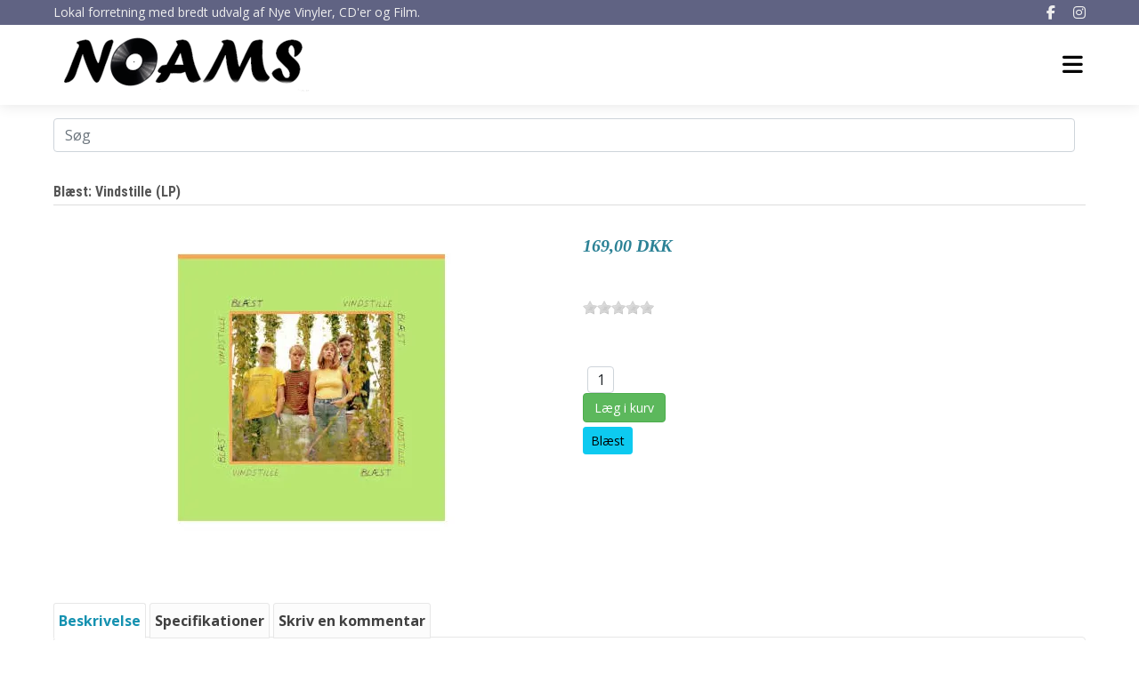

--- FILE ---
content_type: text/html; charset=utf-8
request_url: http://noams.dk/index.php/vinyl-menu/product/blaest-vindstille-lp
body_size: 12440
content:
<!DOCTYPE html>
<html lang="da-dk" dir="ltr">

<head>
	<meta charset="utf-8">
	<meta name="keywords" content="gør,det,bedre,trackliste,ikke,sige,nej,gemmeleg,androkles,dine,hænder,akustisk">
	<meta name="viewport" content="width=device-width, initial-scale=1">
	<meta name="description" content="trackliste1 ikke sige nej2 gemmeleg3 androkles4 dine hænder5 du gør det bedre6 du gør det bedre - akustisk
format: vinyludgivelsesdato: 26-01-2024genre: popvarenr: un0602458853452">
	<meta name="generator" content="Joomla! - Open Source Content Management - Version 5.4.2">
	<title>Blæst: Vindstille (LP) - noams.dk</title>
	<link href="http://noams.dk/index.php/vinyl-menu/product/blaest-vindstille-lp" rel="canonical">
	<link href="/media/system/images/joomla-favicon.svg" rel="icon" type="image/svg+xml">
	<link href="/media/system/images/favicon.ico" rel="alternate icon" type="image/vnd.microsoft.icon">
	<link href="/media/system/images/joomla-favicon-pinned.svg" rel="mask-icon" color="#000">

	<link href="/templates/a4joomla-best/css/template.min.css?345a0e" rel="stylesheet">
	<link href="/media/vendor/joomla-custom-elements/css/joomla-alert.min.css?0.4.1" rel="stylesheet">
	<link href="/media/com_hikashop/css/hikashop.css?v=611" rel="stylesheet">
	<link href="/media/com_hikashop/css/frontend_custom2.css?t=1609627131" rel="stylesheet">
	<link href="/media/com_hikashop/css/style_custom.css?t=1516402637" rel="stylesheet">
	<link href="/media/com_hikashop/css/jquery-ui.min.css" rel="stylesheet">
	<link href="/media/com_hikashop/css/tooltip.css" rel="stylesheet">
	<link href="/media/com_hikashop/css/fancybox.css" rel="stylesheet">
	<link href="/media/com_hikashop/css/notify-metro.css?v=611" rel="stylesheet">
	<style>
#hikashop_category_information_module_225 div.hikashop_subcontainer,
#hikashop_category_information_module_225 .hikashop_rtop *,#hikashop_category_information_module_225 .hikashop_rbottom * { background:#ffffff; }
#hikashop_category_information_module_225 div.hikashop_subcontainer,
#hikashop_category_information_module_225 div.hikashop_subcontainer span,
#hikashop_category_information_module_225 div.hikashop_container { text-align:center; }
#hikashop_category_information_module_225 div.hikashop_container { margin:1px 1px; }
#hikashop_category_information_module_225 .hikashop_subcontainer { -moz-border-radius: 5px; -webkit-border-radius: 5px; -khtml-border-radius: 5px; border-radius: 5px; }</style>
	<style>
#hikashop_category_information_module_189 div.hikashop_subcontainer,
#hikashop_category_information_module_189 .hikashop_rtop *,#hikashop_category_information_module_189 .hikashop_rbottom * { background:#ffffff; }
#hikashop_category_information_module_189 div.hikashop_subcontainer,
#hikashop_category_information_module_189 div.hikashop_subcontainer span,
#hikashop_category_information_module_189 div.hikashop_container { text-align:center; }
#hikashop_category_information_module_189 div.hikashop_container { margin:1px 1px; }
#hikashop_category_information_module_189 .hikashop_subcontainer { -moz-border-radius: 5px; -webkit-border-radius: 5px; -khtml-border-radius: 5px; border-radius: 5px; }</style>

		<link rel="stylesheet" id="googlefonts"  href="https://fonts.googleapis.com/css?family=Roboto+Condensed:400,400italic,700,700italic|Open+Sans:400,400italic,700,700italic" type="text/css" media="all" />
		<script src="/media/vendor/jquery/js/jquery.min.js?3.7.1"></script>
	<script src="/media/legacy/js/jquery-noconflict.min.js?504da4"></script>
	<script type="application/json" class="joomla-script-options new">{"joomla.jtext":{"ERROR":"Fejl","MESSAGE":"Besked","NOTICE":"Bemærkning","WARNING":"Advarsel","JCLOSE":"Luk","JOK":"OK","JOPEN":"Åben"},"system.paths":{"root":"","rootFull":"http:\/\/noams.dk\/","base":"","baseFull":"http:\/\/noams.dk\/"},"csrf.token":"33521683f248e7166146af191cfee732"}</script>
	<script src="/media/system/js/core.min.js?a3d8f8"></script>
	<script src="/templates/a4joomla-best/js/template.js?345a0e" defer></script>
	<script src="/templates/a4joomla-best/js/jquery.sidr.min.js?345a0e"></script>
	<script src="/templates/a4joomla-best/js/jquery.smartmenus.min.js?345a0e"></script>
	<script src="/media/system/js/messages.min.js?9a4811" type="module"></script>
	<script src="/media/com_hikashop/js/hikashop.js?v=611"></script>
	<script src="/media/com_hikashop/js/jquery-ui.min.js"></script>
	<script src="/media/com_hikashop/js/tooltip.js"></script>
	<script src="/media/com_hikashop/js/vote.js"></script>
	<script src="/media/com_hikashop/js/fancybox.js"></script>
	<script src="/media/com_hikashop/js/notify.min.js?v=611"></script>
	<script src="/plugins/hikashop/cartnotify/media/notify.js"></script>
	<script>
window.hikashopFieldsJs = {
	'reqFieldsComp': {},
	'validFieldsComp': {},
	'regexFieldsComp': {},
	'regexValueFieldsComp': {}
};</script>
	<script>
function hikashopToggleFields(new_value, namekey, field_type, id, prefix) {
	if(!window.hikashop) return false;
	return window.hikashop.toggleField(new_value, namekey, field_type, id, prefix);
}</script>
	<script>
if(!window.localPage) window.localPage = {};
window.localPage.cartRedirect = function(cid,pid,resp){window.location="/index.php/vinyl-menu/checkout";};
window.localPage.wishlistRedirect = function(cid,pid,resp){window.location="/index.php/component/hikashop/product/listing";};
</script>
	<script>
if(typeof hikaVote !== "undefined") {
hikaVote.setOptions({
	itemId : "23420",
	urls : {
		save : "/index.php/component/hikashop/vote/save?tmpl=component",
		show : "/index.php/component/hikashop/vote/show?tmpl=component"
	},ctrl : "product",
	both : "0"
});
} else {
	console.log('the HikaShop vote initialization JS is loaded while hikaVote is not available !');
}
function hikashop_vote_useful(hikashop_vote_id, val) { return hikaVote.useful(hikashop_vote_id, val); }
function hikashop_send_comment(){ return hikaVote.vote(0,"hikashop_vote_rating_id", false); }
function hikashop_send_vote(rating, from){ return hikaVote.vote(rating, from); }
</script>
	<script>window.hikashop.translations_url = "/index.php/component/hikashop/translations/load";</script>
	<script>
jQuery.notify.defaults({"arrowShow":false,"globalPosition":"top right","elementPosition":"top right","clickToHide":true,"autoHideDelay":5000,"autoHide":true});
window.cartNotifyParams = {"reference":"global","img_url":"\/media\/com_hikashop\/images\/icons\/icon-32-newproduct.png","redirect_url":"\/index.php\/vinyl-menu\/checkout","redirect_delay":"4000","hide_delay":5000,"title":"Produkt tilf\u00f8jet kurven","text":"Produktet er lagt i kurven","wishlist_title":"Produkt tilf\u00f8jet \u00f8nskelisten","wishlist_text":"Produkt f\u00f8jet til \u00f8nskeliste","list_title":"Produkterne blev tilf\u00f8jet indk\u00f8bskurven","list_text":"Produkterne blev med succes tilf\u00f8jet indk\u00f8bskurven","list_wishlist_title":"Produkterne blev tilf\u00f8jet \u00f8nskelisten","list_wishlist_text":"Produkterne blev med succes tilf\u00f8jet \u00f8nskelisten","err_title":"Produkt ikke tilf\u00f8jet kurven","err_text":"Produkt ikke tilf\u00f8jet kurven","err_wishlist_title":"Produkt ikke tilf\u00f8jet \u00f8nskelisten","err_wishlist_text":"Produkt ikke tilf\u00f8jet \u00f8nskelisten"};

jQuery(document).on("click", ".notifyjs-hidable.hikashop-cartnotify-cart", function(e) {
	if(e.currentTarget.querySelector('.notifyjs-metro-info'))
		window.location='/index.php/vinyl-menu/checkout';
});
</script>

<style type="text/css">
#wrap,#slideshow-mod,#navflex,#navsepcontainer,#footer, #upperfooter,#a4j,#hmodulewrap,#pathwaywrap, #user1wrap, #user2wrap, #user3wrap, #user4wrap, #user5wrap, #user6wrap, #user7wrap, #user8wrap, #user9wrap, #user10wrap, #pathwaywrap, #topbarflex { max-width: 1200px;}
#logo h2 { font-family: Roboto Condensed, sans-serif; font-size:27px; letter-spacing: 0px; }
#logo h3 { font-family: Roboto Condensed, sans-serif; font-size:13px; letter-spacing: 0px; margin-top:-5px; }
h2.fullpageheader { font-size: 40px; font-family: Roboto Condensed, sans-serif; letter-spacing: 1px;} 
h3.fullpageheader {	font-size: 17px; font-family: Roboto Condensed, sans-serif; letter-spacing: 8px;} 
body { color: #404040; background-color: #ffffff; font-family: Open Sans, sans-serif; font-size:16px; }
#navcontainer {background-color: #ffffff;}
h1,h2,h3,h4,h5,h6,#slideshow-mod div.moduletable h3, div.moduletable h3, #sidebar div.moduletable h3, #sidebar-2 div.moduletable h3, .moduletable._menu h3, #sidebar div.moduletable._menu h3, #sidebar-2 div.moduletable._menu h3, .moduletable._menu2 h3, #upperfooter div.moduletable h3, #inner1 div.moduletable h3, #inner2 div.moduletable h3,
#user1 div.moduletable h3, #user2 div.moduletable h3, #user3 div.moduletable h3, #user4 div.moduletable h3, #user5 div.moduletable h3, #user6 div.moduletable h3, #user7 div.moduletable h3, #user8 div.moduletable h3, #user9 div.moduletable h3, #user10 div.moduletable h3 { font-family: Roboto Condensed, sans-serif; color: #222222; }
h1 a:link,h1 a:visited,h1 a:hover,h1 a:active,h1 a:focus,h2 a:link,h2 a:visited,h2 a:hover,h2 a:active,h2 a:focus,h3 a:link,h3 a:visited,h3 a:hover,h3 a:active,h3 a:focus {color: #222222;}
a,a:hover,a:active,a:focus,.btn-link,.btn-link:hover,.btn-link:focus,p.readmore a.btn,p.readmore a.btn:hover,
p.readmore a.btn:active,p.readmore a.btn.active,p.readmore a.btn:hover,
.moduletable._menu li ul li a:hover,.moduletable._menu li.current ul li a:hover,.moduletable._menu li a:hover,
.moduletable._menu li a:focus,.moduletable._menu li a:active { color: #0084ea;}
#topbarcontainer, #topbarflex .sm-clean ul { background: #606383;}
#topbarflex .sm-clean ul, #topbarflex .sm-clean ul ul, #topbarflex .sm-clean ul ul ul, #topbarflex .sm-clean ul ul ul ul, #topbarflex .sm-clean ul ul ul ul ul {border: 1px solid transparent;}
#topbarflex .sm-clean ul a:hover, #topbarflex .sm-clean ul a:focus, #topbarflex .sm-clean ul a:active, #topbarflex .sm-clean ul a.highlighted, #topbarflex .sm-clean ul a.disabled {background: none;}
#footerwrap {background: #f8f8f8;}
#footer, #upperfooter {padding-top: 10px; }
#footer { padding-bottom: 10px; }
#footer div.moduletable, #upperfooter div.moduletable {color: #404040; }
#upperfooter div.moduletable ul { list-style:none; margin:0; padding:0;}
#footer a:link, #footer a:visited, #footer a:hover, #footer a:active, #footer a:focus {color: #404040;}
#footer .moduletable li a:link, #footer .moduletable li a:visited, #footer .moduletable li a:hover, #footer .moduletable li a:active, #footer .moduletable li a:focus {color: #404040;}
#footer h1, #footer h2, #footer h3, #footer h4, #footer h5, #footer h6,
#footer div.moduletable h1, #footer div.moduletable h2, #footer div.moduletable h3, #footer div.moduletable h4, #footer div.moduletable h5, #footer div.moduletable h6 {color: #222222;}
#upperfooter a:link, #upperfooter a:visited, #upperfooter a:hover, #upperfooter a:active, #upperfooter a:focus {color: #404040;}
#upperfooter .moduletable li a:link, #upperfooter .moduletable li a:visited, #upperfooter .moduletable li a:hover, #upperfooter .moduletable li a:active, #upperfooter .moduletable li a:focus {color: #404040;}
#upperfooter h1, #upperfooter h2, #upperfooter h3, #upperfooter h4, #upperfooter h5, #upperfooter h6,
#upperfooter div.moduletable h1, #upperfooter div.moduletable h2, #upperfooter div.moduletable h3, #upperfooter div.moduletable h4, #upperfooter div.moduletable h5, #upperfooter div.moduletable h6 {color: #222222;}

#soci {display: none;}
</style>










</head>
<body class="com_hikashop view-product layout-portal task-show itemid-574">
<div class="preloader">
<div class="spinner">
  <div class="bounce1"></div>
  <div class="bounce2"></div>
  <div class="bounce3"></div>
</div>
</div>

  
  <div id="navwrap">
	<div id="topbarcontainer">
		<div id="topbarflex" class="container-fluid">
						<div id="sometext">Lokal forretning med bredt udvalg af Nye Vinyler, CD'er og Film.</div>
										<div id="topbarnav">
					<div class="hikashop_cart_module " id="hikashop_cart_module">
<script type="text/javascript">
	window.Oby.registerAjax(["cart.updated","checkout.cart.updated"], function(params) {
		var o = window.Oby, el = document.getElementById('hikashop_cart_189');
		if(!el) return;
		if(params && params.resp && params.resp.module == 189) return;
		if(params && params.type && params.type != 'cart') return;
		o.addClass(el, "hikashop_checkout_loading");
		window.hikashop.xRequest("/index.php/vinyl-menu/product/cart/module_id-189/module_type-cart?tmpl=component", {update:false, mode:'POST', data:'return_url=aHR0cDovL25vYW1zLmRrL2luZGV4LnBocC92aW55bC1tZW51L3Byb2R1Y3QvYmxhZXN0LXZpbmRzdGlsbGUtbHA%3D'}, function(xhr){
			o.removeClass(el, "hikashop_checkout_loading");
			var cartDropdown = xhr.responseText.includes('hikashop_cart_dropdown_content');
			if(cartDropdown) {
				var dropdownType = 'click';
				var dropdownLink = xhr.responseText.includes('onmousehover="if(window.hikashop.toggleOverlayBlock(');
				if(dropdownLink) {
					dropdownType = 'hover';
				}
				var isDrawer = xhr.responseText.includes('hikashop_drawer');
				if(isDrawer) {
					dropdownType = 'drawer';
				}
				window.hikashop.updateElem(el, xhr.responseText, true);
				cartDropdown = document.querySelector('#hikashop_cart_189 .hikashop_cart_dropdown_content');
				if(isDrawer) {
					cartDropdown = document.querySelector('#hikashop_cart_189 .hikashop_small_cart_checkout_link');
				}
				if(cartDropdown.toggleOpen) {
					if(typeof window.checkout === 'undefined') {
						window.hikashop.toggleOverlayBlock(cartDropdown, dropdownType);
					} else {
						window.hikashop.updateElem(el, xhr.responseText, true);
					}
				}
			} else {
				window.hikashop.updateElem(el, xhr.responseText, true);
			}
		});
	});
</script>
<div id="hikashop_cart_189" class="hikashop_cart hika_j4">
	<div class="hikashop_checkout_loading_elem"></div>
	<div class="hikashop_checkout_loading_spinner small_spinner small_cart"></div>
</div>
<div class="clear_both"></div></div>

				</div>
						<div id="soci3">
																<a target="_blank" class="myfacebook" href="https://www.facebook.com/noamsdk" title="Facebook"><i class="fab fa-facebook-f"></i></a>
																															<a target="_blank" class="myinstagram" href="https://www.instagram.com/noamsdk/" title="Instagram"><i class="fab fa-instagram"></i></a>
																																																															</div>
		</div>
	</div>
	<div id="navcontainer">
		<div id="navflex" class="container-fluid">
			<div id="logo">
									<a href="http://noams.dk/"><img src="/images/logo-gennem-uden-tekstmellem.png#joomlaImage://local-images/logo-gennem-uden-tekstmellem.png?width=288&height=90"  border="0" alt="" /></a>
				 
			</div>
			<div id="navright" >
				
				<div id="topmenu" class="navbar navbar-inverse">
					<div id="topnav" class="navbar-inner">
						<div id="myoverlay"></div>
						<a id="menu-button" href="#sidr" class="fas fa-bars">

						</a>
						<div id="sidr" >
							<a href="#" id="myclosebtn" >&times;</a>
														<div id="soci2">
																						<a target="_blank" class="myfacebook" href="https://www.facebook.com/noamsdk" title="Facebook"><i class="fab fa-facebook-f"></i></a>
																																											<a target="_blank" class="myinstagram" href="https://www.instagram.com/noamsdk/" title="Instagram"><i class="fab fa-instagram"></i></a>
																																																																																											</div>
																						<ul class="mod-menu mod-list nav ">
<li class="nav-item item-1320 default"><a href="/index.php" ><img src="/images/homelille.png" alt="Noams.dk" width="24" height="21" loading="lazy"></a></li><li class="nav-item item-574 current deeper parent"><a href="/index.php/vinyl-menu" aria-current="location"><img src="/images/vinyl.png" alt="  Vinyl  "><span class="image-title">  Vinyl  </span></a><ul class="mod-menu__sub list-unstyled small"><li class="nav-item item-2175"><a href="/index.php/vinyl-menu/rsd-black-friday-25" >RSD Black Friday 25</a></li><li class="nav-item item-1226"><a href="/index.php/vinyl-menu/rsd-23" >RSD 23</a></li><li class="nav-item item-104"><a href="/index.php/vinyl-menu/hikashop-menu-for-products-listing" >Nyheder</a></li><li class="nav-item item-1207"><a href="/index.php/vinyl-menu/tilbud" >Tilbud</a></li><li class="nav-item item-1192"><a href="/index.php/vinyl-menu/rock" >Rock</a></li><li class="nav-item item-1193"><a href="/index.php/vinyl-menu/pop" >Pop</a></li><li class="nav-item item-1196"><a href="/index.php/vinyl-menu/folk-world" >Folk &amp; World</a></li><li class="nav-item item-1194"><a href="/index.php/vinyl-menu/dansk" >Dansk</a></li><li class="nav-item item-1195"><a href="/index.php/vinyl-menu/metal-hard-rock" >Metal / Hård Rock</a></li><li class="nav-item item-1197"><a href="/index.php/vinyl-menu/hiphop-rap" >Hiphop &amp; Rap</a></li><li class="nav-item item-1198"><a href="/index.php/vinyl-menu/countrymusik" >Countrymusik</a></li><li class="nav-item item-1199"><a href="/index.php/vinyl-menu/electronic-dance" >Electronic / Dance</a></li><li class="nav-item item-1200"><a href="/index.php/vinyl-menu/funk-soul" >Funk &amp; Soul</a></li><li class="nav-item item-1201"><a href="/index.php/vinyl-menu/picture-disc" >Picture Disc</a></li><li class="nav-item item-1202"><a href="/index.php/vinyl-menu/jazz-blues" >Jazz / Blues</a></li><li class="nav-item item-1203"><a href="/index.php/vinyl-menu/punk" >Punk</a></li><li class="nav-item item-1204"><a href="/index.php/vinyl-menu/soundtrack" >Soundtrack</a></li><li class="nav-item item-1205"><a href="/index.php/vinyl-menu/single-7" >Single 7&quot;</a></li><li class="nav-item item-1206"><a href="/index.php/vinyl-menu/kun-for-forrykte" >Kun For Forrykte</a></li><li class="nav-item item-1208"><a href="/index.php/vinyl-menu/vinyl-under-100-kr" >Vinyl under 100 kr</a></li></ul></li><li class="nav-item item-600 deeper parent"><a href="/index.php/music-cd" ><img src="/images/music.png" alt=" CD"><span class="image-title"> CD</span></a><ul class="mod-menu__sub list-unstyled small"><li class="nav-item item-1209"><a href="/index.php/music-cd/rock-pop" >Rock / Pop</a></li><li class="nav-item item-1210"><a href="/index.php/music-cd/dansk" >Dansk</a></li><li class="nav-item item-1211"><a href="/index.php/music-cd/heavy-hard-rock" >Heavy / Hård rock</a></li><li class="nav-item item-1212"><a href="/index.php/music-cd/jazz-blues" >Jazz / Blues</a></li><li class="nav-item item-1213"><a href="/index.php/music-cd/electronic" >Electronic</a></li><li class="nav-item item-1214"><a href="/index.php/music-cd/countrymusik" >Countrymusik</a></li><li class="nav-item item-1215"><a href="/index.php/music-cd/world-folk" >World / Folk</a></li><li class="nav-item item-1216"><a href="/index.php/music-cd/dance-hip-hop" >Dance / Hip-Hop</a></li><li class="nav-item item-1217"><a href="/index.php/music-cd/soul-r-b" >Soul / R&amp;B</a></li><li class="nav-item item-1218"><a href="/index.php/music-cd/klassisk" >Klassisk</a></li><li class="nav-item item-1219"><a href="/index.php/music-cd/dansktop-schlager" >Dansktop / Schlager</a></li><li class="nav-item item-1220"><a href="/index.php/music-cd/born" >Børn</a></li><li class="nav-item item-1251"><a href="/index.php/music-cd/soundtrack" >Soundtrack</a></li><li class="nav-item item-1221"><a href="/index.php/music-cd/diverse" >Diverse</a></li><li class="nav-item item-1223"><a href="/index.php/music-cd/musik-blu-ray-dvd" >Musik Blu-ray / DVD</a></li><li class="nav-item item-1224"><a href="/index.php/music-cd/musikboger" >Musikbøger</a></li></ul></li><li class="nav-item item-1225"><a href="/index.php/mc" >MC</a></li><li class="nav-item item-297 deeper parent"><a href="/index.php/movie" ><img src="/images/filmm.png" alt=" Film"><span class="image-title"> Film</span></a><ul class="mod-menu__sub list-unstyled small"><li class="nav-item item-1227"><a href="/index.php/movie/drama" >Drama</a></li><li class="nav-item item-1228"><a href="/index.php/movie/komedie" >Komedie</a></li><li class="nav-item item-1229"><a href="/index.php/movie/thriller" >Thriller</a></li><li class="nav-item item-1230"><a href="/index.php/movie/action" >Action</a></li><li class="nav-item item-1231"><a href="/index.php/movie/danske-og-nordiske-film" >Danske og Nordiske film</a></li><li class="nav-item item-1232"><a href="/index.php/movie/gamle-danske-film" >Gamle Danske Film</a></li><li class="nav-item item-1233"><a href="/index.php/movie/gys-horror" >Gys / Horror</a></li><li class="nav-item item-1234"><a href="/index.php/movie/adventure-eventyr" >Adventure / Eventyr</a></li><li class="nav-item item-1235"><a href="/index.php/movie/born-og-familie" >Børn og Familie</a></li><li class="nav-item item-1236"><a href="/index.php/movie/krimi" >Krimi</a></li><li class="nav-item item-1237"><a href="/index.php/movie/dokumentar" >Dokumentar</a></li><li class="nav-item item-1238"><a href="/index.php/movie/western" >Western</a></li><li class="nav-item item-1239"><a href="/index.php/movie/krigsfilm" >Krigsfilm</a></li><li class="nav-item item-1240"><a href="/index.php/movie/julefilm" >Julefilm</a></li><li class="nav-item item-1241"><a href="/index.php/movie/animationsfilm" >Animationsfilm</a></li><li class="nav-item item-1242"><a href="/index.php/movie/klassikere" >Klassikere</a></li><li class="nav-item item-1243"><a href="/index.php/movie/stand-up-comedy" >Stand-up / Comedy</a></li><li class="nav-item item-1244"><a href="/index.php/movie/blu-ray" >Blu-ray</a></li><li class="nav-item item-1245"><a href="/index.php/movie/4k-ultra-hd" >4K Ultra HD</a></li><li class="nav-item item-1246"><a href="/index.php/movie/filmbokse" >Filmbokse</a></li><li class="nav-item item-1247"><a href="/index.php/movie/danske-serier-og-filmbokse" >Danske Serier og Filmbokse</a></li><li class="nav-item item-1248"><a href="/index.php/movie/serier" >Serier</a></li></ul></li><li class="nav-item item-1990 deeper parent"><a href="/index.php/import-film" ><img src="/images/filmm.png" alt=" Film - Import" width="16" height="16" loading="lazy"><span class="image-title"> Film - Import</span></a><ul class="mod-menu__sub list-unstyled small"><li class="nav-item item-1991"><a href="/index.php/import-film/dvd-import" >DVD - Import</a></li><li class="nav-item item-1992"><a href="/index.php/import-film/blu-ray-import" >Blu-Ray - Import</a></li><li class="nav-item item-1993"><a href="/index.php/import-film/4k-ultra-hd-import" >4K Ultra HD - Import</a></li><li class="nav-item item-1994"><a href="/index.php/import-film/serier-import" >Serier - Import</a></li></ul></li><li class="nav-item item-298 deeper parent"><a href="/index.php/game" ><img src="/images/videogame.png" alt=" Spil"><span class="image-title"> Spil</span></a><ul class="mod-menu__sub list-unstyled small"><li class="nav-item item-1985"><a href="/index.php/game/ps4-spil" >PS4 - Spil</a></li><li class="nav-item item-1986"><a href="/index.php/game/ps5-spil" >PS5 - Spil</a></li><li class="nav-item item-1988"><a href="/index.php/game/xbox-360-spil" >Xbox 360 - Spil</a></li><li class="nav-item item-1987"><a href="/index.php/game/xbox-one-spil" >Xbox One - Spil</a></li><li class="nav-item item-1989"><a href="/index.php/game/nintendo-swich-spil" >Nintendo Swich - Spil</a></li></ul></li><li class="nav-item item-575"><a href="/index.php/braetspil" ><img src="/images/games.png" alt=" Brætspil"><span class="image-title"> Brætspil</span></a></li><li class="nav-item item-917 deeper parent"><a href="/index.php/toj" >Tøj</a><ul class="mod-menu__sub list-unstyled small"><li class="nav-item item-1295"><a href="/index.php/toj/dametoj" >Dametøj</a></li><li class="nav-item item-1296"><a href="/index.php/toj/herretoj" >Herretøj</a></li><li class="nav-item item-1374"><a href="/index.php/toj/sport" >Sport</a></li></ul></li></ul>

																						<div id="topbarnav2">	
								<div class="hikashop_cart_module " id="hikashop_cart_module">
<script type="text/javascript">
	window.Oby.registerAjax(["cart.updated","checkout.cart.updated"], function(params) {
		var o = window.Oby, el = document.getElementById('hikashop_cart_189');
		if(!el) return;
		if(params && params.resp && params.resp.module == 189) return;
		if(params && params.type && params.type != 'cart') return;
		o.addClass(el, "hikashop_checkout_loading");
		window.hikashop.xRequest("/index.php/vinyl-menu/product/cart/module_id-189/module_type-cart?tmpl=component", {update:false, mode:'POST', data:'return_url=aHR0cDovL25vYW1zLmRrL2luZGV4LnBocC92aW55bC1tZW51L3Byb2R1Y3QvYmxhZXN0LXZpbmRzdGlsbGUtbHA%3D'}, function(xhr){
			o.removeClass(el, "hikashop_checkout_loading");
			var cartDropdown = xhr.responseText.includes('hikashop_cart_dropdown_content');
			if(cartDropdown) {
				var dropdownType = 'click';
				var dropdownLink = xhr.responseText.includes('onmousehover="if(window.hikashop.toggleOverlayBlock(');
				if(dropdownLink) {
					dropdownType = 'hover';
				}
				var isDrawer = xhr.responseText.includes('hikashop_drawer');
				if(isDrawer) {
					dropdownType = 'drawer';
				}
				window.hikashop.updateElem(el, xhr.responseText, true);
				cartDropdown = document.querySelector('#hikashop_cart_189 .hikashop_cart_dropdown_content');
				if(isDrawer) {
					cartDropdown = document.querySelector('#hikashop_cart_189 .hikashop_small_cart_checkout_link');
				}
				if(cartDropdown.toggleOpen) {
					if(typeof window.checkout === 'undefined') {
						window.hikashop.toggleOverlayBlock(cartDropdown, dropdownType);
					} else {
						window.hikashop.updateElem(el, xhr.responseText, true);
					}
				}
			} else {
				window.hikashop.updateElem(el, xhr.responseText, true);
			}
		});
	});
</script>
<div id="hikashop_cart_189" class="hikashop_cart hika_j4">
	<div class="hikashop_checkout_loading_elem"></div>
	<div class="hikashop_checkout_loading_spinner small_spinner small_cart"></div>
</div>
<div class="clear_both"></div></div>

								</div>	
													</div>
						
					
					</div>
					<div id="soci">
																<a target="_blank" class="myfacebook" href="https://www.facebook.com/noamsdk" title="Facebook"><i class="fab fa-facebook-f"></i></a>
																															<a target="_blank" class="myinstagram" href="https://www.instagram.com/noamsdk/" title="Instagram"><i class="fab fa-instagram"></i></a>
																																																																	</div>
				</div> 
				
			</div>
				
		</div>
	</div>
</div>












<div id="pathwayallwrap">
	<div id="pathwaywrap" class="container-fluid">
					<div id="pathway">
				<div class="hikashop_filter_module ">
<div id="hikashop_filter_main_div_module_172" class="hikashop_filter_main_div hikashop_filter_main_div_module_172 filter_refresh_div"  data-refresh-class="hikashop_checkout_loading" data-refresh-url="http://noams.dk/index.php?option=com_hikashop&ctrl=product&task=filter&tmpl=raw&filter=1&module_id=&cid=0&from_option=com_hikashop&from_ctrl=product&from_task=show&from_itemid=574">
	<div class="hikashop_checkout_loading_elem"></div>
	<div class="hikashop_checkout_loading_spinner"></div>

		<form action="/index.php/produktliste/product/listing" method="post" name="hikashop_filter_form_module_172"  data-scroll="1" enctype="multipart/form-data">
		<div class="hikashop_filter_main hikashop_filter_main_Sogningpaprodukter_3" style="min-height:5px; float:left; width:99%;" >
			<div class="hikashop_filter_Sogningpaprodukter_3"><span id="filter_values_container_Sogningpaprodukter_3_module_172" class="filter_values_container"><input class="form-control" name="filter_Sogningpaprodukter_3" placeholder="Søg" type="text" id="filter_text_Sogningpaprodukter_3" value=""></span></div>		</div>
						<input type="hidden" name="return_url" value="/index.php/produktliste/product/listing"/>
			<input type="hidden" name="filtered" id="hikashop_filtered_module_172" value="1" />
			<input type="hidden" name="reseted" id="hikashop_reseted_module_172" value="0" />
		</form>
	<div style="clear:both"></div>
</div><div style="clear:both;"></div>
</div>

			</div>
			</div>
</div>	

<div id="allwrap">

	<div id="wrap" class="container-fluid">
		<div id="cbody" class="row">
						<div id="content60" class="col-md-12">    
				  
				<div id="content">
					<div id="system-message-container" aria-live="polite"></div>

					<div itemscope itemtype="https://schema.org/Product" id="hikashop_product_Blaest__Vindstille__LP__page" class="hikashop_product_page hikashop_product_of_category_111 hikashop_product_of_category_138 hikashop_product_show_tabular">
	<div class='clear_both'></div>
<script type="text/javascript">
function hikashop_product_form_check() {
	var d = document, el = d.getElementById('hikashop_product_quantity_main');
	if(!el)
		return true;
	var inputs = el.getElementsByTagName('input');
	if(inputs && inputs.length > 0)
		return true;
	var links = el.getElementsByTagName('a');
	if(links && links.length > 0)
		return true;
	return false;
}
</script>
	<form action="/index.php/component/hikashop/product/updatecart" method="post" name="hikashop_product_form" onsubmit="return hikashop_product_form_check();" enctype="multipart/form-data">
<div id="hikashop_product_top_part" class="hikashop_product_top_part">
<!-- TOP BEGIN EXTRA DATA -->
<!-- EO TOP BEGIN EXTRA DATA -->
	<h1>
<!-- PRODUCT NAME -->
		<span id="hikashop_product_name_main" class="hikashop_product_name_main" itemprop="name">Blæst: Vindstille (LP)</span>
<!-- EO PRODUCT NAME -->
<!-- PRODUCT CODE -->
<!-- EO PRODUCT CODE -->
		<meta itemprop="sku" content="Blaest__Vindstille__LP_">
		<meta itemprop="productID" content="Blaest__Vindstille__LP_">
	</h1>
<!-- TOP END EXTRA DATA -->
<!-- EO TOP END EXTRA DATA -->
<!-- SOCIAL NETWORKS BUTTONS -->
<!-- EO SOCIAL NETWORKS BUTTONS -->
</div>
<div class="hk-row-fluid">
<div id="hikashop_product_left_part" class="hikashop_product_left_part hkc-md-6">
<!-- LEFT BEGIN EXTRA DATA -->
<!-- EO LEFT BEGIN EXTRA DATA -->
<!-- IMAGES -->
<div id="hikashop_product_image_main" class="hikashop_global_image_div" style="">
<!-- MAIN IMAGE -->
	<div id="hikashop_main_image_div" class="hikashop_main_image_div">
		<div class="hikashop_product_main_image_thumb hikashop_img_mode_classic" id="hikashop_image_main_thumb_div"  >
			<div style="text-align:center;clear:both;" class="hikashop_product_main_image">
				<div style="position:relative;text-align:center;clear:both;margin: auto;" class="hikashop_product_main_image_subdiv">

<script>
	Fancybox.bind('[data-fancybox="hikashop_main_image"]', {});
	(function(){
		window.Oby.registerAjax("hkContentChanged",function(params){
			var key = 'hikashop_main_image';
			if(params.selection) {
				key = key.replace(/_VARIANT_NAME/g, params.selection);
			}
			Fancybox.bind('[data-fancybox="'+key+'"]', {});
		});
	})();
</script>
			<a title="Blæst: Vindstille (LP)" data-fancybox="hikashop_main_image" href="/media/com_hikashop/upload/blaest_vindstille_lp.jpg">
				<picture>
					<source id="hikashop_main_image_webp" srcset="/media/com_hikashop/upload/thumbnails/350x350f/blaest_vindstille_lp.webp" type="image/webp">
					<source id="hikashop_main_image_src" srcset="/media/com_hikashop/upload/thumbnails/350x350f/blaest_vindstille_lp.jpg" type="image/jpeg">
					<img id="hikashop_main_image" style="margin-top:10px;margin-bottom:10px;display:inline-block;vertical-align:middle" title="Blæst: Vindstille (LP)" alt="blaest_vindstille_lp" src="/media/com_hikashop/upload/thumbnails/350x350f/blaest_vindstille_lp.jpg"/>
				</picture>
				</a>	
				</div>
			</div>
		</div>
		<meta itemprop="image" content="http://noams.dk/media/com_hikashop/upload/blaest_vindstille_lp.jpg"/>
	</div>
<!-- EO MAIN IMAGE -->
<!-- THUMBNAILS -->
	<div id="hikashop_small_image_div" class="hikashop_small_image_div">
	</div>
<!-- EO THUMBNAILS -->
</div>
<script type="text/javascript">
if(!window.localPage)
	window.localPage = {};
if(!window.localPage.images)
	window.localPage.images = {};
window.localPage.changeImage = function(el, id, url, width, height, title, alt, ref) {
	var d = document, target = d.getElementById(id), w = window, o = window.Oby;
	if(!target) return false;
	target.src = url;
	if(width>0)
		target.width = width;
	if(height>0)
		target.height = height;
	target.title = title;
	target.alt = alt;

	var target_src = d.getElementById(id+'_src');
	if(target_src) {
		target_src.srcset = url;
	}
	var target_webp = d.getElementById(id+'_webp');
	if(el.firstChild.tagName == 'picture') {
		if(target_webp) {
			target_webp.srcset = url.substr(0, url.lastIndexOf(".")) + '.webp';
		}
	} else if(target_webp) {
		target_webp.remove();
	}

	var thumb_img = null, thumbs_div = d.getElementById('hikashop_small_image_div');
	if(thumbs_div) {
		thumbs_img = thumbs_div.getElementsByTagName('img');
		if(thumbs_img) {
			for(var i = thumbs_img.length - 1; i >= 0; i--) {
				o.removeClass(thumbs_img[i], 'hikashop_child_image_active');
			}
		}
	}
	thumb_img = el.getElementsByTagName('img');
	if(thumb_img) {
		for(var i = thumb_img.length - 1; i >= 0; i--) {
			o.addClass(thumb_img[i], 'hikashop_child_image_active');
		}
	}

	window.localPage.images[id] = el;

	var active_thumb = document.querySelector('.hikashop_active_thumbnail');

	var curr_prev = document.querySelector('.hikashop_slide_prev_active');
	var curr_next = document.querySelector('.hikashop_slide_next_active');
	var next_prev = document.querySelector('#'+id+'_prev_'+ref);
	var next_next = document.querySelector('#'+id+'_next_'+ref);

	if(curr_prev)
		curr_prev.classList.remove('hikashop_slide_prev_active');
	if(curr_next)
		curr_next.classList.remove('hikashop_slide_next_active');
	if(next_prev)
		next_prev.classList.add('hikashop_slide_prev_active');
	if(next_next)
		next_next.classList.add('hikashop_slide_next_active');

	active_thumb.classList.remove("hikashop_active_thumbnail");
	el.classList.add("hikashop_active_thumbnail");

	return false;
};
window.localPage.openImage = function(id, variant_name, e) {
	if(!variant_name) variant_name = '';
	if(!window.localPage.images[id])
		window.localPage.images[id] = document.getElementById('hikashop_first_thumbnail' + variant_name);

	e = e || window.event;
	e.stopPropagation();
	e.cancelBubble = true;
	window.Oby.cancelEvent(e);
	window.localPage.images[id].click();
	return false;
};
function onMouseOverTrigger(a) {
	var element = document.querySelector('.hikashop_thumbnail_'+a);
	element.onmouseover();
}


document.addEventListener('touchstart', handleTouchStart, false);
document.addEventListener('touchmove', handleTouchMove, false);

var xDown = null;
var yDown = null;

function getTouches(evt) {
	return evt.touches || evt.originalEvent.touches;
}
function handleTouchStart(evt) {
	const firstTouch = getTouches(evt)[0];
	xDown = firstTouch.clientX;
	yDown = firstTouch.clientY;
}
function handleTouchMove(evt) {
	if ( ! xDown || ! yDown ) {
		return;
	}
	var xUp = evt.touches[0].clientX;
	var yUp = evt.touches[0].clientY;
	var xDiff = xDown - xUp;
	var yDiff = yDown - yUp;
	if ( Math.abs( xDiff ) > Math.abs( yDiff ) ) {
		if ( xDiff > 0 ) {

			var next = document.querySelector('.hikashop_slide_next_active');
			if (next) {
				next.onclick();
			}
		} else {

			var prev = document.querySelector('.hikashop_slide_prev_active');
			if (prev) {
				prev.onclick();
			}
		}
	}

	xDown = null;
	yDown = null;
}
</script>
<!-- EO IMAGES -->
<!-- MINI DESCRIPTION -->
	<div id="hikashop_product_description_main_mini" class="hikashop_product_description_main_mini">Trackliste1 Ikke Sige Nej2 Gemmeleg3 Androkles4 Dine Hænder5 Du Gør Det Bedre6 Du Gør Det Bedre - Akustisk
Format: VinylUdgivelsesdato: 26-01-2024Genre: PopVarenr: UN0602458853452 ...<a href='#hikashop_show_tabular_description'>Læs mere</a></div>
<!-- EO MINI DESCRIPTION -->
<!-- LEFT END EXTRA DATA -->
<!-- EO LEFT END EXTRA DATA -->
</div>
<div id="hikashop_product_right_part" class="hikashop_product_right_part hkc-md-6">
<!-- RIGHT BEGIN EXTRA DATA -->
<!-- EO RIGHT BEGIN EXTRA DATA -->
<!-- PRICES -->
	<span id="hikashop_product_price_main" class="hikashop_product_price_main" itemprop="offers" itemscope itemtype="https://schema.org/Offer">
	<span class="hikashop_product_price_full"><span class="hikashop_product_price hikashop_product_price_0">169,00 DKK</span> <span class="hikashop_product_price_per_unit"></span></span>
		<meta itemprop="price" content="169" />
		<meta itemprop="availability" content="https://schema.org/InStock" />
		<meta itemprop="priceCurrency" content="DKK" />
	</span>
<!-- EO PRICES -->
	<br />
<!-- VOTE MINI -->
	<div id="hikashop_product_vote_mini" class="hikashop_product_vote_mini">
<div class="hikashop_vote_stars">
	<input type="hidden" name="hikashop_vote_rating" data-votetype="product" data-max="5" data-ref="23420" data-rate="0" data-original-title="Ingen stemme" id="select_id_23420_hikashop_main_div_name" />
	<span id="hikashop_vote_status_23420" class="hikashop_vote_notification_mini"></span>
	<input type="hidden" class="hikashop_vote_rating" data-rate="0" />
</div>
	</div>
<!-- EO VOTE MINI -->
<!-- BUNDLED PRODUCTS -->
<!-- EO BUNDLED PRODUCTS -->
<!-- CHARACTERISTICS -->
		<br />
<!-- EO CHARACTERISTICS -->
<!-- OPTIONS -->
<!-- EO OPTIONS -->
<!-- CUSTOM ITEM FIELDS -->
<!-- EO CUSTOM ITEM FIELDS -->
<!-- TOTAL PRICE WITH OPTIONS -->
		<span id="hikashop_product_price_with_options_main" class="hikashop_product_price_with_options_main"></span>
<!-- EO TOTAL PRICE WITH OPTIONS -->
<!-- CONTACT BUTTON -->
	<div id="hikashop_product_contact_main" class="hikashop_product_contact_main">
	</div>
<!-- EO CONTACT BUTTON -->
<!-- RIGHT MIDDLE EXTRA DATA -->
<!-- EO RIGHT MIDDLE EXTRA DATA -->
	<span id="hikashop_product_id_main" class="hikashop_product_id_main">
		<input type="hidden" name="product_id" value="23420" />
	</span>
	<br />
<!-- ADD TO CART -->
		<div id="hikashop_product_quantity_main" class="hikashop_product_quantity_main"><!-- SALE END MESSAGE -->
<!-- EO SALE END MESSAGE -->
<!-- SALE START MESSAGE -->
<!-- EO SALE START MESSAGE -->
<!-- STOCK MESSAGE -->
<span class="hikashop_product_stock_count">
</span>
<!-- EO STOCK MESSAGE -->
<!-- WAITLIST BUTTON -->
<!-- EO WAITLIST BUTTON -->
<!-- QUANTITY INPUT -->
	<div class="hikashop_quantity_form">
		<div id="hikashop_product_quantity_field_1_area" class="hikashop_product_quantity_div hikashop_product_quantity_input_div_simplified">
			<input id="hikashop_product_quantity_field_1" type="text" value="1" onfocus="this.select()" class="hikashop_product_quantity_field  form-control" name="quantity" data-hk-qty-min="1" data-hk-qty-max="2" onchange="window.hikashop.checkQuantity(this);" />
		</div>
		<div id="hikashop_product_quantity_field_1_buttons" class="hikashop_product_quantity_div hikashop_product_quantity_add_to_cart_div hikashop_product_quantity_add_to_cart_div_simplified"></div>
	</div>
<!-- EO QUANTITY INPUT -->
<!-- ADD TO CART BUTTON -->
	<a  class="hikabtn hikacart" onclick="if(window.hikashop.addToCart) { return window.hikashop.addToCart(this); }" data-addToCart="23420" data-addTo-div="hikashop_product_form" data-addTo-class="add_in_progress" id="hikashop_product_quantity_field_1_add_to_cart_button" rel="nofollow" href="/index.php/vinyl-menu/product/updatecart/add-1/cid-23420"><span>Læg i kurv</span></a>
<!-- EO ADD TO CART BUTTON -->
<!-- WISHLIST BUTTON -->
<!-- EO WISHLIST BUTTON -->
</div>
		<div id="hikashop_product_quantity_alt" class="hikashop_product_quantity_main_alt hikashop_alt_hide">
			Knappen ‘Tilføj til kurv’ bliver tilgængelig når du har valgt varianterne her over		</div>
<!-- EO ADD TO CART -->
<!-- FILES -->
<div id="hikashop_product_files_main" class="hikashop_product_files_main">
</div>
<!-- EO FILES -->
<!-- TAGS -->
<div id="hikashop_product_tags_main" class="hikashop_product_tags">    <ul class="tags list-inline">
                                                                    <li class="list-inline-item tag-3517 tag-list0">
                    <a href="/index.php/component/tags/tag/blaest" class="btn btn-sm btn-info">
                        Blæst                    </a>
                </li>
                        </ul>
</div>
<!-- EO TAGS -->
<!-- RIGHT END EXTRA DATA -->
<!-- EO RIGHT END EXTRA DATA -->
</div>
</div>
	<input type="hidden" name="cart_type" id="type" value="cart"/>
	<input type="hidden" name="add" value="1"/>
	<input type="hidden" name="ctrl" value="product"/>
	<input type="hidden" name="task" value="updatecart"/>
	<input type="hidden" name="return_url" value="aHR0cDovL25vYW1zLmRrL2luZGV4LnBocC92aW55bC1tZW51L3Byb2R1Y3QvYmxhZXN0LXZpbmRzdGlsbGUtbHA%3D"/>
</form>
<!-- END GRID -->
<div id="hikashop_product_bottom_part" class="hikashop_product_bottom_part show_tabular">
<!-- BOTTOM BEGIN EXTRA DATA -->
<!-- EO BOTTOM BEGIN EXTRA DATA -->
	<div id="hikashop_tabs_div">
		<ul class="hikashop_tabs_ul">
<!-- DESCRIPTION TAB TITLE -->
			<li id="hikashop_show_tabular_description_li" class="hikashop_tabs_li ui-corner-top">Beskrivelse</li>
<!-- EO DESCRIPTION TAB TITLE -->
<!-- SPECIFICATION TAB TITLE -->
			<li id="hikashop_show_tabular_specification_li" class="hikashop_tabs_li ui-corner-top">Specifikationer</li>
<!-- EO SPECIFICATION TAB TITLE -->
<!-- VOTE TAB TITLE -->
			<li id="hikashop_show_tabular_new_comment_li" class="hikashop_tabs_li ui-corner-top">Skriv en kommentar</li>
<!-- EO VOTE TAB TITLE -->
		</ul>
		<div class="hikashop_tabs_content" id="hikashop_show_tabular_description">
<!-- DESCRIPTION -->
			<div id="hikashop_product_description_main" class="hikashop_product_description_main" itemprop="description"><p><span style="font-family: arial, helvetica, sans-serif; font-size: 10pt; color: #000000;"><strong>Trackliste<br /></strong>1 Ikke Sige Nej</span><br /><span style="font-family: arial, helvetica, sans-serif; font-size: 10pt; color: #000000;">2 Gemmeleg</span><br /><span style="font-family: arial, helvetica, sans-serif; font-size: 10pt; color: #000000;">3 Androkles</span><br /><span style="font-family: arial, helvetica, sans-serif; font-size: 10pt; color: #000000;">4 Dine Hænder</span><br /><span style="font-family: arial, helvetica, sans-serif; font-size: 10pt; color: #000000;">5 Du Gør Det Bedre</span><br /><span style="font-family: arial, helvetica, sans-serif; font-size: 10pt; color: #000000;">6 Du Gør Det Bedre - Akustisk</span></p>
<p><span style="font-family: arial, helvetica, sans-serif; font-size: 10pt; color: #000000;"><strong>Format: Vinyl</strong></span><br /><span style="font-family: arial, helvetica, sans-serif; font-size: 10pt; color: #000000;"><strong>Udgivelsesdato: 26-01-2024</strong></span><br /><span style="font-family: arial, helvetica, sans-serif; font-size: 10pt; color: #000000;"><strong>Genre: Pop</strong></span><br /><span style="font-family: arial, helvetica, sans-serif; font-size: 10pt; color: #000000;"><strong>Varenr: UN0602458853452</strong></span></p></div>
<!-- EO DESCRIPTION -->
<!-- MANUFACTURER URL -->
			<span id="hikashop_product_url_main" class="hikashop_product_url_main"></span>
<!-- EO MANUFACTURER URL -->
<!-- BOTTOM MIDDLE EXTRA DATA -->
<!-- EO BOTTOM MIDDLE EXTRA DATA -->
		</div>
		<div class="hikashop_tabs_content" id="hikashop_show_tabular_specification">
<!-- SPECIFICATIONS -->
		<!-- WEIGHT -->
<!-- EO WEIGHT -->
<!-- WIDTH -->
<!-- EO WIDTH -->
<!-- LENGTH -->
<!-- LENGTH -->
<!-- HEIGHT -->
<!-- EO HEIGHT -->
<!-- BRAND -->
<!-- EO BRAND --><!-- EO SPECIFICATIONS -->
		</div>
<!-- VOTE TAB -->
		<form action="http://noams.dk/index.php/vinyl-menu/product/blaest-vindstille-lp" method="post" name="adminForm_hikashop_comment_form" id="hikashop_comment_form">
			<div class="hikashop_tabs_content" id="hikashop_show_tabular_new_comment">
				<div id="hikashop_vote_form" data-votetype="product" class="hikashop_product_vote_form"><div class="hikashop_vote_form">
	<div class="hikashop_vote_stars">Afstemning:
		<input type="hidden" name="hikashop_vote_rating" data-max="5" data-votetype="product" data-ref="23420" data-rate="0" data-original-title="Ingen stemme" id="hikashop_vote_rating_id" />
	</div>
	<div class="clear_both"></div>
	<div id='hikashop_vote_status_form' class="hikashop_vote_notification" ></div>
	<br/>
	<p class="hikashop_form_comment ui-corner-top">Giv dit råd om dette emne:</p>
	<table class="hikashop_comment_form">
		<tr class="hikashop_comment_form_name">
			<td>
				Brugernavn:
			</td>
			<td>
				<input  type='text' name="pseudo_comment" id='pseudo_comment' class="form-control" />
			</td>
		</tr>
		<tr class="hikashop_comment_form_mail">
			<td>
				Email:
			</td>
			<td>
				<input  type='text' name="email_comment" id='email_comment' value='' class="form-control"/>
			</td>
		</tr>
	</table>
	<textarea type="text" name="hikashop_vote_comment" id="hikashop_vote_comment" class="hikashop_comment_textarea" placeholder="Skriv en kommentar ..."></textarea>
	<input class="button btn hikabtn" type="button" value="Send en kommentar" onclick="hikashop_send_comment();"/>
</div>
</div>
			</div>
		</form>
<!-- EO VOTE TAB -->
<!-- BOTTOM END EXTRA DATA -->
<!-- EO BOTTOM END EXTRA DATA -->
<input type="hidden" name="selected_tab" id="selected_tab" value="hikashop_show_tabular_description"/>
	</div>
</div>
<script type="text/javascript">
if(typeof(hkjQuery) == "undefined") window.hkjQuery = window.jQuery;
window.hikashop.ready(function(){
	var selectedTab = hkjQuery( "#selected_tab" ).val();
	hkjQuery("#hikashop_tabs_div").children("div").css("display","none");
	hkjQuery("#"+selectedTab+"_li").addClass("hikashop_tabs_li_selected");
	hkjQuery("#"+selectedTab).css("display","inherit");
	hkjQuery("#hikashop_tabs_div .hikashop_tabs_ul li").click(function(){
		var currentLi = hkjQuery(this).attr("id");
		var currentDiv = currentLi.replace("_li","");
		hkjQuery("#hikashop_tabs_div").children("div").css("display","none");
		hkjQuery("#hikashop_tabs_div").children("form").children("div").css("display","none");
		hkjQuery("#"+currentDiv).css("display","inherit");
		hkjQuery(".hikashop_tabs_li_selected" ).removeClass("hikashop_tabs_li_selected");
		hkjQuery("#"+currentLi).addClass("hikashop_tabs_li_selected");
	});
});
</script>
	<div class="hikashop_submodules" id="hikashop_submodules" style="clear:both">
<div id="hikashop_module_225" class="hikashop_module ">
<div id="hikashop_category_information_module_225" class="hikashop_category_information hikashop_products_listing_main hikashop_product_listing_1 hika_j4 filter_refresh_div" data-refresh-class="hikashop_checkout_loading" data-refresh-url="http://noams.dk/index.php/vinyl-menu/product/blaest-vindstille-lp?tmpl=raw&filter=1" data-use-url="1">
		<div class="hikashop_checkout_loading_elem"></div>
		<div class="hikashop_checkout_loading_spinner"></div>
<!-- BOTTOM EXTRA DATA -->
<!-- EO BOTTOM EXTRA DATA -->
	</div></div>
	</div>
	<div class="hikashop_external_comments" id="hikashop_external_comments" style="clear:both">
	</div>
</div>
<!--  HikaShop Component powered by http://www.hikashop.com -->
		<!-- version Business : 6.1.1 [2511272042] --> 
				</div> 
				    
			</div>
								</div>
		  
<!--end of wrap-->
	</div>
    
<!--end of allwrap-->
</div>











<div id="footerwrap"> 
		<div id="footer" class="container-fluid">  
		<div class="row">
					
				<div class="moduletable ">
        
<div id="mod-custom165" class="mod-custom custom">
    <p>&nbsp;</p>
<div dir="ltr" style="text-align: right;">
<table style="border-collapse: collapse; width: 1200px; height: 206px;"><colgroup><col width="*" /><col width="*" /><col width="*" /><col width="*" /></colgroup>
<tbody>
<tr style="height: 0pt;">
<td style="vertical-align: top; background-color: #ffffff; padding: 5pt; border: 1pt solid #ffffff;">
<p dir="ltr" style="line-height: 1.38; margin-top: 0pt; margin-bottom: 0pt; text-align: center;"><span style="font-family: comic sans ms, sans-serif; font-size: 10pt; color: #0d8c80;"><a href="/index.php?view=article&amp;id=6:omos&amp;catid=2:uncategorised"><span style="color: #0d8c80;">Om Os</span></a></span></p>
<p dir="ltr" style="line-height: 1.38; margin-top: 0pt; margin-bottom: 0pt; text-align: center;">&nbsp;</p>
<p dir="ltr" style="line-height: 1.38; margin-top: 0pt; margin-bottom: 0pt; text-align: center;"><span style="color: #0d8c80;"><a href="/index.php?view=article&amp;id=14:kontakt-os&amp;catid=2:uncategorised"><span style="font-size: 10pt; font-family: 'Comic Sans MS'; color: #0d8c80; background-color: transparent; font-weight: 400; font-style: normal; font-variant: normal; text-decoration: none; vertical-align: baseline; white-space: pre;">Kontakt</span></a><span style="font-size: 10pt; font-family: 'Comic Sans MS'; background-color: transparent; font-weight: 400; font-style: normal; font-variant: normal; text-decoration: none; vertical-align: baseline; white-space: pre;"><a href="Tel:+4523244312"><span style="color: #0d8c80;"></span></a></span><a href="Tel:+4523244312"><span style="font-size: 10pt; font-family: 'Comic Sans MS'; color: #0d8c80; background-color: transparent; font-weight: 400; font-style: normal; font-variant: normal; text-decoration: none; vertical-align: baseline; white-space: pre;"></span></a></span></p>
<p dir="ltr" style="line-height: 1.38; margin-top: 0pt; margin-bottom: 0pt; text-align: center;">&nbsp;</p>
<p dir="ltr" style="line-height: 1.38; margin-top: 0pt; margin-bottom: 0pt; text-align: center;"><span style="color: #0d8c80;"><a href="/index.php?view=article&amp;id=2:om-os&amp;catid=2" style="text-decoration: none;"><span style="font-size: 10pt; font-family: 'Comic Sans MS'; color: #0d8c80; background-color: transparent; font-weight: 400; font-style: normal; font-variant: normal; text-decoration: underline; vertical-align: baseline; white-space: pre;">Kundeservice</span></a></span></p>
<p dir="ltr" style="line-height: 1.38; margin-top: 0pt; margin-bottom: 0pt; text-align: center;">&nbsp;</p>
<p dir="ltr" style="line-height: 1.38; margin-top: 0pt; margin-bottom: 0pt; text-align: center;"><span style="font-size: 10pt; font-family: comic sans ms, sans-serif; color: #0d8c80;"><a href="/index.php?view=article&amp;id=13:persondatapolitik&amp;catid=2"><span style="color: #0d8c80;">Persondatapolitik</span></a></span></p>
</td>
<td style="vertical-align: top; background-color: #ffffff; padding: 5pt; border: 1pt solid #ffffff;">
<p dir="ltr" style="line-height: 1.38; margin-top: 0pt; margin-bottom: 0pt; text-align: center;"><span style="font-size: 12pt; font-family: 'Comic Sans MS'; color: #000000; background-color: transparent; font-weight: bold; font-style: normal; font-variant: normal; text-decoration: none; vertical-align: baseline; white-space: pre;">Åbningstider</span></p>
<p dir="ltr" style="line-height: 1.38; margin-top: 0pt; margin-bottom: 0pt; text-align: center;"><span style="font-size: 10pt; font-family: 'Comic Sans MS'; color: #000000; background-color: transparent; font-weight: 400; font-style: normal; font-variant: normal; text-decoration: none; vertical-align: baseline; white-space: pre;">Mandag-Onsdag: LUKKET</span></p>
<p dir="ltr" style="line-height: 1.38; margin-top: 0pt; margin-bottom: 0pt; text-align: center;"><span style="font-size: 10pt; font-family: 'Comic Sans MS'; color: #000000; background-color: transparent; font-weight: 400; font-style: normal; font-variant: normal; text-decoration: none; vertical-align: baseline; white-space: pre;">Torsdag: 13.00 - 17.00</span></p>
<p dir="ltr" style="line-height: 1.38; margin-top: 0pt; margin-bottom: 0pt; text-align: center;"><span style="font-size: 10pt; font-family: 'Comic Sans MS'; color: #000000; background-color: transparent; font-weight: 400; font-style: normal; font-variant: normal; text-decoration: none; vertical-align: baseline; white-space: pre;">Fredag: 13.00 - 17.00</span></p>
<p dir="ltr" style="line-height: 1.38; margin-top: 0pt; margin-bottom: 0pt; text-align: center;"><span style="font-size: 10pt; font-family: 'Comic Sans MS'; color: #000000; background-color: transparent; font-weight: 400; font-style: normal; font-variant: normal; text-decoration: none; vertical-align: baseline; white-space: pre;">Lørdag: 10.00 - 13.00</span></p>
<p style="text-align: center;"><span style="font-family: 'comic sans ms', sans-serif; font-size: 10pt; color: #000000;">Søndag og helligdage: Lukket<br /></span></p>
</td>
<td style="vertical-align: top; background-color: #ffffff; padding: 5pt; border: 1pt solid #ffffff;">
<p dir="ltr" style="line-height: 1.38; margin-top: 0pt; margin-bottom: 0pt; text-align: center;"><span style="font-size: 12pt; font-family: 'Comic Sans MS'; color: #000000; background-color: transparent; font-weight: bold; font-style: normal; font-variant: normal; text-decoration: none; vertical-align: baseline; white-space: pre;">Afhent i butikken</span></p>
<p dir="ltr" style="line-height: 1.38; margin-top: 0pt; margin-bottom: 0pt; text-align: center;"><span style="font-size: 10pt; font-family: 'Comic Sans MS'; color: #000000; background-color: transparent; font-weight: 400; font-style: normal; font-variant: normal; text-decoration: none; vertical-align: baseline; white-space: pre;">Du kan afhente dine varer</span></p>
<p dir="ltr" style="line-height: 1.38; margin-top: 0pt; margin-bottom: 0pt; text-align: center;"><span style="font-size: 10pt; font-family: 'Comic Sans MS'; color: #000000; background-color: transparent; font-weight: 400; font-style: normal; font-variant: normal; text-decoration: none; vertical-align: baseline; white-space: pre;">i vores butik i Nørre Alslev.</span></p>
<p dir="ltr" style="line-height: 1.38; margin-top: 0pt; margin-bottom: 0pt; text-align: center;"><span style="font-size: 10pt; font-family: 'Comic Sans MS'; color: #000000; background-color: transparent; font-weight: 400; font-style: normal; font-variant: normal; text-decoration: none; vertical-align: baseline; white-space: pre;">Når du har modtaget en</span></p>
<p dir="ltr" style="line-height: 1.38; margin-top: 0pt; margin-bottom: 0pt; text-align: center;"><span style="font-size: 10pt; font-family: 'Comic Sans MS'; color: #000000; background-color: transparent; font-weight: 400; font-style: normal; font-variant: normal; text-decoration: none; vertical-align: baseline; white-space: pre;">bekræftigelse på bestillingen,</span></p>
<p dir="ltr" style="line-height: 1.38; margin-top: 0pt; margin-bottom: 0pt; text-align: center;"><span style="font-size: 10pt; font-family: 'Comic Sans MS'; color: #000000; background-color: transparent; font-weight: 400; font-style: normal; font-variant: normal; text-decoration: none; vertical-align: baseline; white-space: pre;">ligger dine varer klar til afhentning.</span></p>
</td>
<td style="vertical-align: top; background-color: #ffffff; padding: 5pt; border: 1pt solid #ffffff;">
<p dir="ltr" style="line-height: 1.2; margin-top: 0pt; margin-bottom: 0pt; text-align: center;"><span style="font-size: 12pt; font-family: 'Comic Sans MS'; color: #000000; background-color: transparent; font-weight: bold; font-style: normal; font-variant: normal; text-decoration: none; vertical-align: baseline; white-space: pre;">Betalingsmetoder</span></p>
<p dir="ltr" style="line-height: 1.2; margin-top: 0pt; margin-bottom: 0pt; text-align: center;">&nbsp;</p>
<p dir="ltr" style="line-height: 1.2; margin-top: 0pt; margin-bottom: 0pt; text-align: center;">&nbsp;</p>
<p dir="ltr" style="line-height: 1.2; margin-top: 0pt; margin-bottom: 0pt; text-align: center;"><span style="font-size: 10pt; font-family: 'Comic Sans MS'; color: #000000; background-color: transparent; font-weight: bold; font-style: normal; font-variant: normal; text-decoration: none; vertical-align: baseline; white-space: pre;"><img src="https://lh3.googleusercontent.com/Cc4qvQ6P7Gko547w8ezppyPKdrYIO704pMAgAIQSr4mJRMlN67g6XE31l0FrF2R7jZlMqJvF44hhrEL0hO1l7XFdMMtzg8tQFa9P4LRbHXnGctukuLuHR4fGMoZEuic-Gqz2ZAUE" alt="" width="171" height="35" /></span></p>
</td>
</tr>
</tbody>
</table>
&nbsp;</div></div>
</div>
<div class="moduletable ">
        
<div id="mod-custom177" class="mod-custom custom">
    <p style="text-align: center;"><a href="tel:23244312" title="Telefon"><img src="/images/telefon_til_toppen.png" alt="telefon til toppen" /></a> &nbsp; &nbsp; &nbsp; &nbsp; &nbsp; &nbsp; <a href="mailto:kontakt@noams.dk" title="Mail"><img src="/images/mail_til_toppen.png" alt="mail til toppen" /></a>&nbsp;</p></div>
</div>
    
						</div>
	</div>
	 
</div>

</body>
</html>
